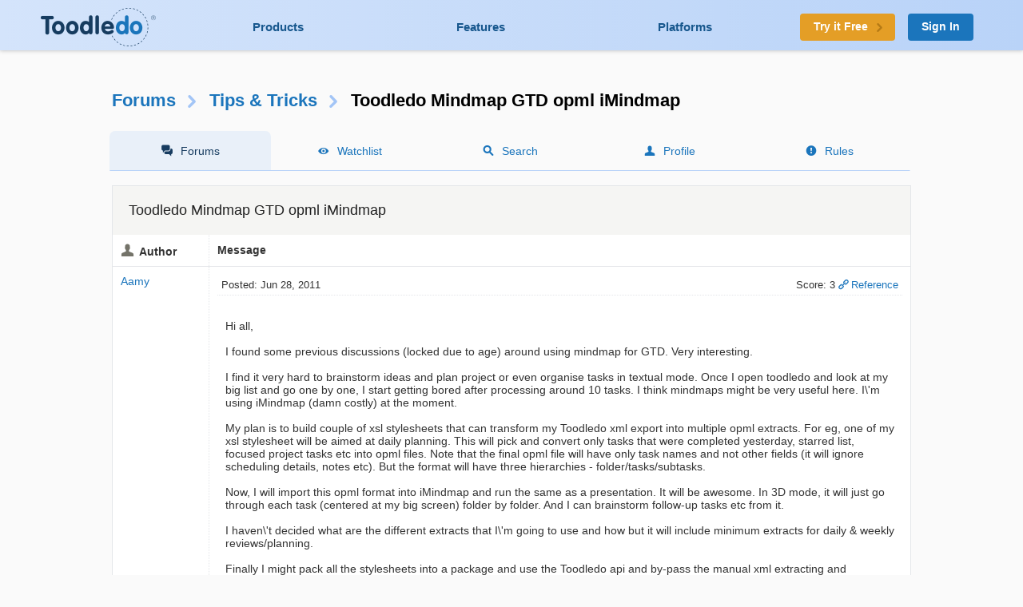

--- FILE ---
content_type: text/html; charset=UTF-8
request_url: https://www.toodledo.com/forums/3/11297/-75055/read.html
body_size: 8393
content:
<!DOCTYPE html>
<html lang="en">
<head>
	<!-- Google Tag Manager -->
	<script>(function(w,d,s,l,i){w[l]=w[l]||[];w[l].push({'gtm.start':
	new Date().getTime(),event:'gtm.js'});var f=d.getElementsByTagName(s)[0],
	j=d.createElement(s),dl=l!='dataLayer'?'&l='+l:'';j.async=true;j.src=
	'https://www.googletagmanager.com/gtm.js?id='+i+dl;f.parentNode.insertBefore(j,f);
	})(window,document,'script','dataLayer','GTM-T8VBL24');</script>
	<!-- End Google Tag Manager -->
	<meta http-equiv="X-UA-Compatible" 	content="IE=edge">
	<meta http-equiv="expires" 			content="0" />
	<meta http-equiv="Cache-Control" 	content="no-cache" />
	<meta http-equiv="Window-target" 	content="_top" />
	<meta http-equiv="Content-Type" 	content="text/html; charset=UTF-8" />
	<meta charset="UTF-8">
	<meta name="Description" 			content="Hi all,..." />
	<meta name="Keywords" 				content="to-do, todo, task, list, notes, organize, productivity, GTD" />
	<meta name="Robots" 				content="index, follow" />
	<meta name="Content-Language"       content="en-US" />
	<meta name="Copyright"				content="Copyright &copy; 2017" />
	<meta name="apple-itunes-app" 		content="app-id=292755387">

	<meta property="og:title" 			content="Forums : Tips &amp; Tricks : Toodledo Mindmap GTD opml iMindmap">
	<meta property="og:description" 	content="Hi all,...">
	<meta property="og:type" 			content="toodeldocom:task">
	<meta property="og:image" 			content="http://www.toodledo.com/apple-touch-icon-114x114-precomposed.png">
	<meta property="og:site_name" 		content="Toodledo">
	<meta property="fb:admins" 			content="Toodledo">

	<meta name="twitter:card" 			content="summary">
	<meta name="twitter:site" 			content="toodledo">
	<meta name="twitter:title" 			content="Forums : Tips &amp; Tricks : Toodledo Mindmap GTD opml iMindmap">
	<meta name="twitter:description" 	content="Hi all,...">
	<meta name="twitter:app:id:iphone" 	content="292755387">
	<meta name="twitter:app:id:ipad" 	content="292755387">

	<meta name="application-name" 		content="Toodledo" />
  	<meta name="msapplication-config" 	content="browserconfig.xml" />
	<meta name="SKYPE_TOOLBAR" 			content="SKYPE_TOOLBAR_PARSER_COMPATIBLE" />

  	<meta name="viewport" content="width=device-width, initial-scale=1.0, maximum-scale=1.0">
	<meta name="google-site-verification" content="-otjnVYTtVMfZdMVKIqLkvOxTUItQUrFUfGFPDmxsxs" />

	<script src="https://www.google.com/recaptcha/api.js" async defer></script>
	<title>Forums : Tips &amp; Tricks : Toodledo Mindmap GTD opml iMindmap</title>
	<script type="text/javascript">
		window.env = {
			'HOST_MAIN': 'https://www.toodledo.com',
			'TASKS_URL': 'https://tasks.toodledo.com/',
			'NOTES_URL': 'https://notes.toodledo.com/',
			'OUTLINES_URL': 'https://outlines.toodledo.com/',
			'LISTS_URL': 'https://lists.toodledo.com/',
			'HABITS_URL': 'https://habits.toodledo.com/',
			'GOOGLE_MAPS_API_KEY': 'AIzaSyCmONyGBoRUyNcURS-zPYYik9kjjCerG-8'
		}
	</script>
		<link rel="P3Pv1" href="/w3c/p3p.xml" />
	<link rel="meta" href="/labels.rdf" type="application/rdf+xml" title="ICRA labels" />
	<link rel="icon" href="/favicon.ico" type="image/x-icon" />
	<link rel="shortcut icon" href="/favicon.ico" type="image/x-icon" />
	<link rel="apple-touch-icon-precomposed" 	href="/apple-touch-icon-precomposed.png" />
	<link rel="apple-touch-icon-precomposed" 	sizes="72x72" href="/apple-touch-icon-72x72-precomposed.png" />
	<link rel="apple-touch-icon-precomposed" 	sizes="114x114" href="/apple-touch-icon-114x114-precomposed.png" />
	<link rel="apple-touch-icon-precomposed" 	sizes="144x144" href="/apple-touch-icon-144x144-precomposed.png" />
	<link rel="alternate" type="application/rss+xml" title="RSS" href="http://www.toodledo.com/info/news_rss.php" />
	<link rel="preconnect" href="https://fonts.googleapis.com">
	<link rel="preconnect" href="https://fonts.gstatic.com" crossorigin>
	<link href="https://fonts.googleapis.com/css?family=Roboto" rel="stylesheet" type="text/css">
	<!--google optimize -->
		
				<link rel="stylesheet" href="/css/internal.min.4525e385.css">
		
				<link rel="stylesheet" href="/css/forums.min.f52f26df.css">
						<link rel="stylesheet" href="/css/print.min.cb26abf9.css" media="print">
		

	
	
	
	<script type="text/javascript">
		var proUser=0;
		var date_format = '';
		var time_format = '';
		var keycuts = 0;
		var weekstart=0;
		var manualSort=1;
		var dist_unit = 0;
		var subdef = 0;
		var indented = 0;
		var autoTime = 0;
		var serverTime = -5;
		var userTime = 0;
		function testProxy(e) {
			if(typeof jsLoaded=="undefined") {
				if(window.location.href.indexOf("cdnf")==-1) {
					//window.location=window.location.pathname+"?cdnf=1";
					//Event.stop(e);
				}
			}
		}
		
		//from keys.php
		var topNotice = {id:11,good:true,title:"Next Generation Mobile Apps",text:"Next Generation Mobile Apps for iOS and Android are here! <a href=\"https://info.toodledo.com/next-gen-mobile-apps\">Click here</a> for important details and installation instructions."};
		
	</script>
	 
	<script>(function(w){w.fpr=w.fpr||function(){w.fpr.q = w.fpr.q||[];w.fpr.q[arguments[0]=='set'?'unshift':'push'](arguments);};})(window);
	fpr("init", {cid:"p4f52yqg"}); 
	fpr("click");
	</script>
	<script src="https://cdn.firstpromoter.com/fpr.js" async></script>

	<script src="https://kit.fontawesome.com/8593a751f4.js" crossorigin="anonymous"></script>
	<!-- profitwell tag manager -->
	<script>
					dataLayer.push({ 'event': 'start_profitwell'});
			</script>
</head>
	<body  class="guest chrome forums  ssl_on canHover">
	<!-- Google Tag Manager (noscript) -->
	<noscript><iframe src="https://www.googletagmanager.com/ns.html?id=GTM-T8VBL24"
	height="0" width="0" style="display:none;visibility:hidden"></iframe></noscript>
	<!-- End Google Tag Manager (noscript) -->
	<div id="body" >
	<div id="topnav" class="glow-top ">
	<div class="grid grid-flex vert-center">
		<a href="/index.php" id="logo"><span class="ie-helper"></span><img src="//static.toodledo.com/libs/images/logo-dark.png" srcset="//static.toodledo.com/libs/images/logo-dark.png, //static.toodledo.com/libs/images/logo-dark15x.png 1.5x, //static.toodledo.com/libs/images/logo-dark2x.png 2x" width="150" height="50" alt="Toodledo.com" /></a>
		<div class="nav-links">
						<a href="/products.php" >Products</a>
			<a href="/features.php" >Features</a>
			<a href="/platforms.php" >Platforms</a>
					</div>
		<div class="signup-buttons">
						<a href="https://www.toodledo.com/signup.php" class="btn btn_c1 btn_m btn_forward"><span class="long-text">Try it Free</span><span class="short-text">Try it Free</span><span class="minico arw"></span></a>
									<a href="https://www.toodledo.com/signin.php" class="btn btn_c2 btn_m">Sign In</a>
					</div>
	</div>
</div>
<div id="tablet_nav" class="grid unrestricted glow-top ">
	<div class="nav-links">
		<a href="/products.php" >Products</a>
		<a href="/features.php" >Features</a>
		<a href="/platforms.php" >Platforms</a>
	</div>
</div>
<div id="main"> 
<div id="rchunk" class="p_forums">
<h1 class="forum"><a href="/forums/index.php">Forums</a><span class="minico arw"></span><a href="/forums/3/0/tips-and-tricks.html" id="key_u">Tips &amp; Tricks</a><span class="minico arw"></span>Toodledo Mindmap GTD opml iMindmap</h1>

<div id="page-nav" class="float-container hide-mobile pn-five">
	<ul>
		<li class="active hide-tablet"><a href="/forums/index.php" class="minico sms">Forums</a></li>
		<li><a href="/forums/watch.php" class="minico view">Watchlist</a></li>
		<li><a href="/forums/search.php" class="minico srch">Search</a></li>
		<li><a href="/forums/profile.php" class="minico acct">Profile</a></li>
		<li><a href="/forums/rules.php" class="minico exc-sol">Rules</a></li>
	</ul>
</div>



<br />

<div class="card">
	<h6>Toodledo Mindmap GTD opml iMindmap</h6>
<table id="indv-thread"> 
<tr>
	<th class="minico acct hide-tablet">Author</th>
	<th class="hide-tablet">Message</th>
</tr>
		<tr><td class="profile hide-tablet" valign="top">
				<a href="/forums/profile.php?user=298931" id="poster54719">Aamy</a><br /><br />
				</td><td class="message" valign="top">
		<div class="thread-head float-container">
			
			<div class="f_left hide-tablet">
			 Posted: Jun 28, 2011			</div>
			<div class="f_right hide-tablet">
				<span id="vote54719" class="postvote">
										Score: 3				</span>
			
			<a href='/forums/3/11297/-54719/read.html#jump' class='minico lnk'>Reference</a>
			
						</div>

			<ul class="show-tablet">
				<li class="minico acct">
											<a href="/forums/profile.php?user=298931" id="poster54719">Aamy</a>
									</li>
				<li> Posted: Jun 28, 2011</li>
				<li>
					<span id="vote54719" class="postvote">
										Score: 3					</span>
				</li>
				<li>
								
				<a href='/forums/3/11297/-54719/read.html#jump' class='minico lnk'>Reference</a>
				
								</li>
			</ul>
			
		</div>
		<div class="thread-msg">
							<span class="post" id="post54719">Hi all,<br />
<br />
I found some previous discussions (locked due to age) around using mindmap for GTD. Very interesting. <br />
<br />
I find it very hard to brainstorm ideas and plan project or even organise tasks in textual mode. Once I open toodledo and look at my big list and go one by one, I start getting bored after processing around 10 tasks. I think mindmaps might be very useful here. I\'m using iMindmap (damn costly) at the moment.  <br />
<br />
My plan is to build couple of xsl stylesheets that can transform my Toodledo xml export into multiple opml extracts. For eg, one of my xsl stylesheet will be aimed at daily planning. This will pick and convert only tasks that were completed yesterday, starred list, focused project tasks etc into opml files. Note that the final opml file will have only task names and not other fields (it will ignore scheduling details, notes etc). But the format will have three hierarchies - folder/tasks/subtasks. <br />
<br />
Now, I will import this opml format into iMindmap and run the same as a presentation. It will be awesome. In 3D mode, it will just go through each task (centered at my big screen) folder by folder. And I can brainstorm follow-up tasks etc from it. <br />
<br />
I haven\'t decided what are the different extracts that I\'m going to use and how but it will include minimum extracts for daily & weekly reviews/planning.<br />
<br />
Finally I might pack all the stylesheets into a package and use the Toodledo api and by-pass the manual xml extracting and transformation activity. <br />
<br />
Will keep you guys posted on how it works out.<br />
<br />
Anyone ever tried bridging Toodledo and any Mindmap applications? Would be great to hear if someone has tried this earlier. <br />
<br />
Thanks & Regards<br />
Aamy :-)</span>
						
					</div>
		</td></tr>
				<tr><td class="profile hide-tablet" valign="top">
				<a href="/forums/profile.php?user=958604" id="poster55208">joelhfx</a><br /><br />
				</td><td class="message" valign="top">
		<div class="thread-head float-container">
			
			<div class="f_left hide-tablet">
			 Posted: Jul 12, 2011			</div>
			<div class="f_right hide-tablet">
				<span id="vote55208" class="postvote">
										Score: 1				</span>
			
			<a href='/forums/3/11297/-55208/read.html#jump' class='minico lnk'>Reference</a>
			
						</div>

			<ul class="show-tablet">
				<li class="minico acct">
											<a href="/forums/profile.php?user=958604" id="poster55208">joelhfx</a>
									</li>
				<li> Posted: Jul 12, 2011</li>
				<li>
					<span id="vote55208" class="postvote">
										Score: 1					</span>
				</li>
				<li>
								
				<a href='/forums/3/11297/-55208/read.html#jump' class='minico lnk'>Reference</a>
				
								</li>
			</ul>
			
		</div>
		<div class="thread-msg">
							<span class="post" id="post55208">I had the exact same thought,almost.<br />
I was looking to translate it to freemind since it is open-source and can be imported to pretty much any mind-mapping software.  Also importable to www.mind42.com putting into the cloud.  <br />
Even mobile devices have apps that support this format.<br />
Imagine being able to select branches called Status, context, folder, and goals that contain the tasks assorted accordingly.<br />
**drool**<br />
<br />
It should be easy.  I could probably do it in Excel.</span>
						
					</div>
		</td></tr>
				<tr><td class="profile hide-tablet" valign="top">
				<a href="/forums/profile.php?user=298931" id="poster55328">Aamy</a><br /><br />
				</td><td class="message" valign="top">
		<div class="thread-head float-container">
			
			<div class="f_left hide-tablet">
			 Posted: Jul 14, 2011			</div>
			<div class="f_right hide-tablet">
				<span id="vote55328" class="postvote">
										Score: 1				</span>
			
			<a href='/forums/3/11297/-55328/read.html#jump' class='minico lnk'>Reference</a>
			
						</div>

			<ul class="show-tablet">
				<li class="minico acct">
											<a href="/forums/profile.php?user=298931" id="poster55328">Aamy</a>
									</li>
				<li> Posted: Jul 14, 2011</li>
				<li>
					<span id="vote55328" class="postvote">
										Score: 1					</span>
				</li>
				<li>
								
				<a href='/forums/3/11297/-55328/read.html#jump' class='minico lnk'>Reference</a>
				
								</li>
			</ul>
			
		</div>
		<div class="thread-msg">
							<span class="post" id="post55328">Hi all, <br />
<br />
I made it happen... My XSL transforming my Toodledo XML export into eight OPML files (one file for each folder). The OPML files are universal standards for mind-mapping applications and its terrific importing them into iMindmap and brainstorm (in presentation mode). <br />
<br />
My next step is to build a simple Java application which will use these XSL, connect directly to Toodledo via its API and produce me these OPML files, which will save me some of the current manual effort/time. <br />
<br />
joelhfx, I guess freemind also does import OPML format. Good luck with it. <br />
<br />
I wish Toodledo do consider improving their UI to support a mind-mapping view for filtered project(s)/tasks. Would be awesome. <br />
<br />
Only drawback is that my mind-maps are only 3 levels deep, which is still alright, since I don't want to dwelve too deeper into any task/project. <br />
<br />
Even though mind-maps are a very different subject altogether (its purpose, principle), I would love to see Todo applications and Mind-mapping being integrated which would be a wonderful thing in terms of innovative fun planning. <br />
<br />
I know MLO does support this feature with a MindManager plug-in.</span>
						
					</div>
		</td></tr>
				<tr><td class="profile hide-tablet" valign="top">
				<a href="/forums/profile.php?user=1193190" id="poster62897">alvarxx06</a><br /><br />
				</td><td class="message" valign="top">
		<div class="thread-head float-container">
			
			<div class="f_left hide-tablet">
			 Posted: Nov 04, 2011			</div>
			<div class="f_right hide-tablet">
				<span id="vote62897" class="postvote">
										Score: -1				</span>
			
			<a href='/forums/3/11297/-62897/read.html#jump' class='minico lnk'>Reference</a>
			
						</div>

			<ul class="show-tablet">
				<li class="minico acct">
											<a href="/forums/profile.php?user=1193190" id="poster62897">alvarxx06</a>
									</li>
				<li> Posted: Nov 04, 2011</li>
				<li>
					<span id="vote62897" class="postvote">
										Score: -1					</span>
				</li>
				<li>
								
				<a href='/forums/3/11297/-62897/read.html#jump' class='minico lnk'>Reference</a>
				
								</li>
			</ul>
			
		</div>
		<div class="thread-msg">
							<span class="post" id="post62897">I wish too.<br />
It would be absolutly great.<br />
<br />
I think is the best next step of development of toodledo.<br />
Does we know something new about it?</span>
						
					</div>
		</td></tr>
				<tr><td class="profile hide-tablet" valign="top">
				<a href="/forums/profile.php?user=764242" id="poster65005">scott</a><br /><br />
				</td><td class="message" valign="top">
		<div class="thread-head float-container">
			
			<div class="f_left hide-tablet">
			 Posted: Dec 20, 2011			</div>
			<div class="f_right hide-tablet">
				<span id="vote65005" class="postvote">
										Score: -1				</span>
			
			<a href='/forums/3/11297/-65005/read.html#jump' class='minico lnk'>Reference</a>
			
						</div>

			<ul class="show-tablet">
				<li class="minico acct">
											<a href="/forums/profile.php?user=764242" id="poster65005">scott</a>
									</li>
				<li> Posted: Dec 20, 2011</li>
				<li>
					<span id="vote65005" class="postvote">
										Score: -1					</span>
				</li>
				<li>
								
				<a href='/forums/3/11297/-65005/read.html#jump' class='minico lnk'>Reference</a>
				
								</li>
			</ul>
			
		</div>
		<div class="thread-msg">
							<span class="post" id="post65005">Posted by Aamy:<br />
<div class="quote">Hi all, <br />
<br />
I made it happen... My XSL transforming my Toodledo XML export into eight OPML files (one file for each folder). The OPML files are universal standards for mind-mapping applications and its terrific importing them into iMindmap and brainstorm (in presentation mode). <br />
</div><br />
<br />
That is awesome Aamy.  Is there any way to get that XSL?</span>
						
					</div>
		</td></tr>
				<tr><td class="profile hide-tablet" valign="top">
				<a href="/forums/profile.php?user=1256332" id="poster66965">tom.boonen</a><br /><br />
				</td><td class="message" valign="top">
		<div class="thread-head float-container">
			
			<div class="f_left hide-tablet">
			 Posted: Feb 01, 2012			</div>
			<div class="f_right hide-tablet">
				<span id="vote66965" class="postvote">
										Score: 2				</span>
			
			<a href='/forums/3/11297/-66965/read.html#jump' class='minico lnk'>Reference</a>
			
						</div>

			<ul class="show-tablet">
				<li class="minico acct">
											<a href="/forums/profile.php?user=1256332" id="poster66965">tom.boonen</a>
									</li>
				<li> Posted: Feb 01, 2012</li>
				<li>
					<span id="vote66965" class="postvote">
										Score: 2					</span>
				</li>
				<li>
								
				<a href='/forums/3/11297/-66965/read.html#jump' class='minico lnk'>Reference</a>
				
								</li>
			</ul>
			
		</div>
		<div class="thread-msg">
							<span class="post" id="post66965">great to see that great minds think alike ;-)<br />
I 'm using both imindmap and toodledo (with DGT GTD on android phone) and would love to have my imindmap control center manage toodledo<br />
aamy, can you please share a 'howto' to copy your xsl process ?<br />
thanks</span>
						
					</div>
		</td></tr>
				<tr><td class="profile hide-tablet" valign="top">
				<a href="/forums/profile.php?user=1800137" id="poster69321">LizP</a><br /><br />
				</td><td class="message" valign="top">
		<div class="thread-head float-container">
			
			<div class="f_left hide-tablet">
			 Posted: Mar 31, 2012			</div>
			<div class="f_right hide-tablet">
				<span id="vote69321" class="postvote">
										Score: 0				</span>
			
			<a href='/forums/3/11297/-69321/read.html#jump' class='minico lnk'>Reference</a>
			
						</div>

			<ul class="show-tablet">
				<li class="minico acct">
											<a href="/forums/profile.php?user=1800137" id="poster69321">LizP</a>
									</li>
				<li> Posted: Mar 31, 2012</li>
				<li>
					<span id="vote69321" class="postvote">
										Score: 0					</span>
				</li>
				<li>
								
				<a href='/forums/3/11297/-69321/read.html#jump' class='minico lnk'>Reference</a>
				
								</li>
			</ul>
			
		</div>
		<div class="thread-msg">
							<span class="post" id="post69321">Any news on this great idea? I find it so difficult to plan using lists and so much easier using a MindMap - but ToodleDo is so much better than the "tasks" feature in Freemind.<br />
<br />
There are some Freemind to "to do" type converters/exporters here: <br />
<br /> <a rel="nofollow" href="http://freemind.sourceforge.net/wiki/index.php/Accessories">http://freemind.sourceforge.net/wiki/index.php/Accessories</a> <br />
<br />
Does anyone know whether any of these would work with ToodleDo?<br />
<br />
I don't know enough about this to have the faintest idea of the answer to that question.<br />
<br />
Best wishes,<br />
Liz</span>
						
					</div>
		</td></tr>
				<tr><td class="profile hide-tablet" valign="top">
				<a href="/forums/profile.php?user=2060357" id="poster72570">curtisc_1337545806</a><br /><br />
				</td><td class="message" valign="top">
		<div class="thread-head float-container">
			
			<div class="f_left hide-tablet">
			 Posted: Jul 07, 2012			</div>
			<div class="f_right hide-tablet">
				<span id="vote72570" class="postvote">
										Score: 0				</span>
			
			<a href='/forums/3/11297/-72570/read.html#jump' class='minico lnk'>Reference</a>
			
						</div>

			<ul class="show-tablet">
				<li class="minico acct">
											<a href="/forums/profile.php?user=2060357" id="poster72570">curtisc_1337545806</a>
									</li>
				<li> Posted: Jul 07, 2012</li>
				<li>
					<span id="vote72570" class="postvote">
										Score: 0					</span>
				</li>
				<li>
								
				<a href='/forums/3/11297/-72570/read.html#jump' class='minico lnk'>Reference</a>
				
								</li>
			</ul>
			
		</div>
		<div class="thread-msg">
							<span class="post" id="post72570">Aamy - Is your XSL available?<br />
Liz - Did you ever try the Freemind tools?<br />
<br />
Clayton</span>
						
					</div>
		</td></tr>
				<tr><td class="profile hide-tablet" valign="top">
				<a href="/forums/profile.php?user=1889081" id="poster72702">bgfons</a><br /><br />
				</td><td class="message" valign="top">
		<div class="thread-head float-container">
			
			<div class="f_left hide-tablet">
			 Posted: Jul 11, 2012			</div>
			<div class="f_right hide-tablet">
				<span id="vote72702" class="postvote">
										Score: 0				</span>
			
			<a href='/forums/3/11297/-72702/read.html#jump' class='minico lnk'>Reference</a>
			
						</div>

			<ul class="show-tablet">
				<li class="minico acct">
											<a href="/forums/profile.php?user=1889081" id="poster72702">bgfons</a>
									</li>
				<li> Posted: Jul 11, 2012</li>
				<li>
					<span id="vote72702" class="postvote">
										Score: 0					</span>
				</li>
				<li>
								
				<a href='/forums/3/11297/-72702/read.html#jump' class='minico lnk'>Reference</a>
				
								</li>
			</ul>
			
		</div>
		<div class="thread-msg">
							<span class="post" id="post72702">I'd be interested in knowing how you exported your tasklists from Toodledo into mind42. I like the idea of seeing my tasklist in a mind map, but not if it meant recreating it and having to update it separately from Toodledo.<br />
<br />
I wonder if Toodledo could just add an option to view the task list in a mind map.<br />
<br />
Thanks. Bryan <br />
<br />
Posted by joelhfx:<br />
<div class="quote">I had the exact same thought,almost.<br />
I was looking to translate it to freemind since it is open-source and can be imported to pretty much any mind-mapping software.  Also importable to www.mind42.com putting into the cloud.  <br />
Even mobile devices have apps that support this format.<br />
Imagine being able to select branches called Status, context, folder, and goals that contain the tasks assorted accordingly.<br />
**drool**<br />
<br />
It should be easy.  I could probably do it in Excel.</div></span>
						
			<br /><br /><span class="dim">This message was edited Jul 12, 2012.</span>		</div>
		</td></tr>
				<tr><td class="profile hide-tablet" valign="top">
				<a href="/forums/profile.php?user=958604" id="poster73157">joelhfx</a><br /><br />
				</td><td class="message" valign="top">
		<div class="thread-head float-container">
			
			<div class="f_left hide-tablet">
			 Posted: Jul 31, 2012			</div>
			<div class="f_right hide-tablet">
				<span id="vote73157" class="postvote">
										Score: 1				</span>
			
			<a href='/forums/3/11297/-73157/read.html#jump' class='minico lnk'>Reference</a>
			
						</div>

			<ul class="show-tablet">
				<li class="minico acct">
											<a href="/forums/profile.php?user=958604" id="poster73157">joelhfx</a>
									</li>
				<li> Posted: Jul 31, 2012</li>
				<li>
					<span id="vote73157" class="postvote">
										Score: 1					</span>
				</li>
				<li>
								
				<a href='/forums/3/11297/-73157/read.html#jump' class='minico lnk'>Reference</a>
				
								</li>
			</ul>
			
		</div>
		<div class="thread-msg">
							<span class="post" id="post73157">I haven't tried anything with this yet.  My next action would be to find the format in which freemind can accept a map then write a program that could use toodledo's exported list to generate a map.  <br />
This would be clunky at best as it wouldn't have a sync feature and would be a manual operation prone to errors.  A real programmer could pull this off using the APIs I'm sure.</span>
						
					</div>
		</td></tr>
				<tr class='c-blu'><td class="profile hide-tablet" valign="top">
				<a href="/forums/profile.php?user=1800137" id="poster75055">LizP</a><br /><br />
				</td><td class="message" valign="top">
		<div class="thread-head float-container">
			<a name='jump'></a>
			<div class="f_left hide-tablet">
			 Posted: Oct 04, 2012			</div>
			<div class="f_right hide-tablet">
				<span id="vote75055" class="postvote">
										Score: 1				</span>
			
			<a href='/forums/3/11297/-75055/read.html#jump' class='minico lnk'>Reference</a>
			
						</div>

			<ul class="show-tablet">
				<li class="minico acct">
											<a href="/forums/profile.php?user=1800137" id="poster75055">LizP</a>
									</li>
				<li> Posted: Oct 04, 2012</li>
				<li>
					<span id="vote75055" class="postvote">
										Score: 1					</span>
				</li>
				<li>
								
				<a href='/forums/3/11297/-75055/read.html#jump' class='minico lnk'>Reference</a>
				
								</li>
			</ul>
			
		</div>
		<div class="thread-msg">
							<span class="post" id="post75055">@curtisc_1337545806<br />
<br />
Apologies for the delay replying - I don't think I received a notification that there were any more comments. I just happened to land today as I am exploring this again and this thread turned up in Google Search results.<br />
<br />
To answer your question, I would have liked to have tried this one, which links ToDoList with Freemind but it runs on Windows and I use a Mac:<br />
<br /> <a rel="nofollow" href="http://www.jools.net/archives/6">http://www.jools.net/archives/6</a><br />
<br />
I am not interested enough to install Parallels or Bootcamp just to try this out - life is too short! I am sure that there must be a Windows-user here somewhere who might be interested in giving it a whirl :-)<br />
<br />
Best wishes,<br />
<br />
Liz<br />
<br />
ps. I am gobsmacked that someone has taken the trouble to "vote down" my previous comment here, which I thought might be helpful - cheers for the encouragement, whoever that was!</span>
						
					</div>
		</td></tr>
				<tr><td class="profile hide-tablet" valign="top">
				<a href="/forums/profile.php?user=2279104" id="poster77773">mdonahoe</a><br /><br />
				</td><td class="message" valign="top">
		<div class="thread-head float-container">
			
			<div class="f_left hide-tablet">
			 Posted: Dec 18, 2012			</div>
			<div class="f_right hide-tablet">
				<span id="vote77773" class="postvote">
										Score: 0				</span>
			
			<a href='/forums/3/11297/-77773/read.html#jump' class='minico lnk'>Reference</a>
			
						</div>

			<ul class="show-tablet">
				<li class="minico acct">
											<a href="/forums/profile.php?user=2279104" id="poster77773">mdonahoe</a>
									</li>
				<li> Posted: Dec 18, 2012</li>
				<li>
					<span id="vote77773" class="postvote">
										Score: 0					</span>
				</li>
				<li>
								
				<a href='/forums/3/11297/-77773/read.html#jump' class='minico lnk'>Reference</a>
				
								</li>
			</ul>
			
		</div>
		<div class="thread-msg">
							<span class="post" id="post77773">Freemind is available for Mac, I use it all the time...</span>
						
					</div>
		</td></tr>
		</table>
</div>


<div id="post-options" class="float-container">
		
	
	
	
	
	
		<span id="topiclnk">You cannot reply yet</span>
	
	<div class="key-cuts">
		<p><b>U</b> Back to topic home</p> 
		<p><b>R</b> Post a reply</p>
	</div>
	
</div>


<div id="pages">
</div>



	<p class="minico exc-lin fail">To participate in these forums, you must be <a href="/signin.php?redirect=/forums/3/11297/0/toodledo-mindmap-gtd-opml-imindmap.html">signed in</a>.</p>
	


<a name='end'></a>

</div><div id="footpad"></div></div>
<div id="internal-footer">
	<div>
		<a href="https://www.toodledo.com/info/privacy.php" class="copyrighted">Privacy</a> &middot;
		<a href="https://www.toodledo.com/info/terms.php" class="copyrighted">Terms</a> &middot;
		<a href="https://www.toodledo.com/info/cookies.php" class="copyrighted">Cookies</a> &middot;
		<span class="copyrighted" title="6"> Copyright <span class="hidable">Toodledo</span> &copy; 2004-2026</span>
	
			</div>
</div>

</div>  <!-- End of bodywrap -->

<div id="modal-mask"></div>
<div id="modal">
	<a href="#" class="close-x" id="modal-close"><div class="minico x"></div></a>
	<div id="modal-loading"></div>
	<div id="modal-content"></div>
</div>


		<script src="/js/vendor/jquery-1.11.0.min.js"></script>
	
			<script src="/js/forums.min.1859445f.js"></script>
	




	
	<script>
	  //this has been modified to load after 1 second instead of immediatly so that our AJAX fires first and the page doesnt appear to stall for a second
	  (function(i,s,o,g,r,a,m){i['GoogleAnalyticsObject']=r;i[r]=i[r]||function(){
	  (i[r].q=i[r].q||[]).push(arguments)},i[r].l=1*new Date();a=s.createElement(o),
	  m=s.getElementsByTagName(o)[0];a.async=1;a.src=g;i.setTimeout(function(){m.parentNode.insertBefore(a,m)},1000)
	  })(window,document,'script','//www.google-analytics.com/analytics.js','ga');

	  ga('create', 'UA-92624-2', {
		  'cookieName': '_ga',
		  'cookieDomain': 'toodledo.com',
		  'cookieExpires': 63072000,
		  'userId': '0'
	  });
	  ga('set', 'forceSSL', true);
	  ga('set', 'dimension1', 'Guest');
	  ga('set', 'dimension2', 'web');
	  ga('set', 'dimension3', Math.floor(window.innerWidth/100)*100+"px");
	  ga('require', 'displayfeatures');
	  ga('require', 'linkid');
	  ga('require', 'GTM-WCMGWCC');
	  ga('send', 'pageview');

		var date = new Date();
		date.setTime(date.getTime()+(30*24*60*60*1000));
		var expires = "; expires="+date.toGMTString();
		document.cookie = "w="+(Math.floor(window.innerWidth/100)*100)+expires+"; path=/";
	</script>

<!--adwords retargetting -->
	 <script async src="https://www.googletagmanager.com/gtag/js?id=AW-797916814"></script>
	 <script>
		 window.dataLayer = window.dataLayer || [];
		 function gtag(){dataLayer.push(arguments);}
		 gtag('js', new Date());
		 //gtag('config', 'AW-797916814');
	 </script>
<script>
function gtag_report_conversion(url) {
  var callback = function () {
    if (typeof(url) != 'undefined') {
      window.location = url;
    }
  };
  gtag('event', 'conversion', {
      'send_to': 'AW-797916814/TdlYCNa77YUBEI79vPwC',
      'event_callback': callback
  });
  return false;
}
</script>
<!--<script type="text/javascript">
    window.heap=window.heap||[],heap.load=function(e,t){window.heap.appid=e,window.heap.config=t=t||{};var r=t.forceSSL||"https:"===document.location.protocol,a=document.createElement("script");a.type="text/javascript",a.async=!0,a.src=(r?"https:":"http:")+"//cdn.heapanalytics.com/js/heap-"+e+".js";var n=document.getElementsByTagName("script")[0];n.parentNode.insertBefore(a,n);for(var o=function(e){return function(){heap.push([e].concat(Array.prototype.slice.call(arguments,0)))}},p=["addEventProperties","addUserProperties","clearEventProperties","identify","resetIdentity","removeEventProperty","setEventProperties","track","unsetEventProperty"],c=0;c<p.length;c++)heap[p[c]]=o(p[c])};
      heap.load("3328196681");
</script>-->
	 <!-- Facebook Pixel Code -->
	 <script>
	   !function(f,b,e,v,n,t,s)
	   {if(f.fbq)return;n=f.fbq=function(){n.callMethod?
	   n.callMethod.apply(n,arguments):n.queue.push(arguments)};
	   if(!f._fbq)f._fbq=n;n.push=n;n.loaded=!0;n.version='2.0';
	   n.queue=[];t=b.createElement(e);t.async=!0;
	   t.src=v;s=b.getElementsByTagName(e)[0];
	   s.parentNode.insertBefore(t,s)}(window, document,'script',
	   'https://connect.facebook.net/en_US/fbevents.js');
	   fbq('init', '252944821959521');
	   fbq('track', 'PageView');
	 </script>
	 <noscript><img height="1" width="1" style="display:none"
	   src="https://www.facebook.com/tr?id=252944821959521&ev=PageView&noscript=1"
	 /></noscript>
	 <!-- End Facebook Pixel Code -->
<!-- OneTrust Cookies Consent Notice start -->
<script src="https://cdn.cookielaw.org/consent/8e8563ad-79ba-41a1-9b07-d10473d3e78e.js" type="text/javascript" charset="UTF-8"></script>
<script type="text/javascript">
function OptanonWrapper() { }
</script>

	<!-- Start of HubSpot Embed Code -->
	<!-- Hubspot identify -->
	<script type="text/javascript">
		document.addEventListener("DOMContentLoaded", function() {
			var _hsq = window._hsq = window._hsq || [];
			var userid ='0';
			if (userid && userid != '0') {
				_hsq.push(["identify",{
					email: '',
					id: userid
				}]);
			}
		});
	</script>

	<script type="text/javascript" id="hs-script-loader" async defer src="//js.hs-scripts.com/21463371.js"></script>
	<!-- End of HubSpot Embed Code -->


</body>
</html>

--- FILE ---
content_type: application/javascript
request_url: https://www.toodledo.com/js/forums.min.1859445f.js
body_size: 4908
content:
/*! Copyright 2025 Toodledo */
function navbar_registerAccountBtns(){$(".btn_register").on("click",function(a){a.preventDefault(),$("#show_signin").css("margin-top","-"+height+"px"),$(".btn_signin").css({opacity:"1.0"});var b=$("#show_register").html();$("#modal").removeClass("video"),prepareModal(),updateModal(b),$("#modal-content .focusme").focus()}),$("#btn_register_close").on("click",function(a){$("#show_register").toggle()}),$(".btn_signin").on("click",function(a){a.preventDefault(),$("#show_register").hide(),"0px"==$("#show_signin").css("margin-top")?($("#show_signin").css("margin-top","-"+height+"px"),$(".btn_signin").css({opacity:"1.0"}),$("#show_signin .focusme").blur()):($("#show_signin").css("margin-top","0px"),$(".btn_signin").css({opacity:"0.5"}),$("#show_signin .focusme").focus())})}function navbar_registerNavBtns(){$("#topnav .btn_logo").on("click",function(a){navbar_hideTopNavs()}),$("#topnav .btn_task").on("click",function(a){navbar_isShowing("tasks")||navbar_showTopNav("tasks"),navbar_hideTopNavs()}),$("#topnav .btn_note").on("click",function(a){navbar_isShowing("notes")||navbar_showTopNav("notes"),navbar_hideTopNavs()}),$("#topnav .btn_list").on("click",function(a){navbar_isShowing("lists")||navbar_showTopNav("lists"),navbar_hideTopNavs()}),$("#topnav .btn_outline").on("click",function(a){navbar_isShowing("outlines")||navbar_showTopNav("outlines"),navbar_hideTopNavs()}),$("#topnav .btn_habits").on("click",function(a){navbar_isShowing("habits")||navbar_showTopNav("habits"),navbar_hideTopNavs()}),$("#topnav .btn_directory").on("click",function(a){navbar_isShowing("directory")||navbar_showTopNav("directory"),navbar_hideTopNavs()})}function navbar_hideTopNavs(){$("#hb-tasks").css("margin-top","-"+height+"px"),$("#hb-notes").css("margin-top","-"+height+"px"),$("#hb-lists").css("margin-top","-"+height+"px"),$("#hb-outlines").css("margin-top","-"+height+"px"),$("#hb-habits").css("margin-top","-"+height+"px"),$("#hb-directory").css("margin-top","-"+height+"px")}function navbar_showTopNav(a){"undefined"!=typeof loadLate&&loadLate();var b=0;(navbar_isShowing("tasks")||navbar_isShowing("notes")||navbar_isShowing("outlines")||navbar_isShowing("lists")||navbar_isShowing("directory")||navbar_isShowing("habits"))&&(b=300),setTimeout(function(){$("#hb-"+a).css("margin-top","0px")},b)}function navbar_isShowing(a){return"0px"==$("#hb-"+a).css("margin-top")}function navbar_plugin_detect(){if(!$("#hb-tasks").length){var a=0;if("function"!=typeof confirm&&(a=11),!$(".p_forums_search").length){$("head style"),$("#ngapp").length;$("#logo")&&"none"==$("#logo").css("display")&&(a=2);var b=$("body")[0].className,c=$("#tn_notice").data("expires"),d="";if("undefined"!=typeof topNotice&&void 0!=topNotice&&!0!==topNotice.good?(d+="<h5>"+topNotice.title+"</h5>",d+="<p class='dim warningextra'>"+topNotice.text+"</p>"):c?(topNotice={good:!1},d+="<h5>Subscription Expiring</h5>",d+="<p class='dim warningextra'>Your Toodledo Subscription is about to expire.  Please <a href='https://www.toodledo.com/subscribe/index.php'>Renew Now</a> to keep all your premium benefits.</span>"):-1!==b.indexOf("ie6")||-1!==b.indexOf("ie7")||-1!==b.indexOf("ie8")?(topNotice={good:!1},d+="<h5>Warning</h5>",d+="<p class='dim warningextra'>It looks like you are using an old version of Internet Explorer that is no longer supported. Please <a href='http://windows.microsoft.com/en-us/internet-explorer/ie-10-worldwide-languages'>Upgrade</a>.</span>"):a?(topNotice={good:!1},d+="<h5 data-error='"+a+"'>Warning</h5>",d+="<p class='dim warningextra'>It looks like you are using a browser plugin that is modifing Toodledo's look or behavior.  This is ok, but it may not be fully compatible with our website.  If things aren't working, please disable the plugin (we don't know which one it is).  If things look ok, you can dismiss this warning.</span>"):"undefined"!=typeof topNotice&&void 0!=topNotice&&(d+="<h5>"+topNotice.title+"</h5>",d+="<p class='dim warningextra'>"+topNotice.text+"</p>"),""!==d){var e=!1;topNotice.id&&1==(e=window.localStorage.getItem("tn_notice_"+topNotice.id))&&(e=!0),topNotice.good?($("#tn_badge").addClass("good"),$("#tn_notice").addClass("good")):($("#tn_badge").removeClass("good"),$("#tn_notice").removeClass("good")),e||(topNotice.good||$("#tn_badge").show(),$("#tn_notice").show(),$("#tn_notice_txt").html(d),$("#tn_menu").addClass("hasNotice"),topNotice.id||$(".js_dismiss_notice").hide()),$(".js_dismiss_notice").on("click",function(){$("#tn_badge").hide(),$("#tn_notice").hide(),$("#tn_menu").removeClass("hasNotice"),topNotice.id&&window.localStorage.setItem("tn_notice_"+topNotice.id,1),$(".js_dismiss_notice").off()})}}}}function navbar_plugin_remove(){if(Prototype.Browser.WebKit){var a=$$("head style");a.length&&($(a[0]).remove(),$("#tn_notice").hide())}}function hideThisMenu(a){a.unbind(),resetOutDelay(),(a.hasClass("showed")||a.hasClass("showing"))&&(a.removeClass("showed").removeClass("showing").addClass("hidestart"),window.setTimeout(function(){a.removeClass("hidestart").addClass("hiding")},1),window.setTimeout(function(){a.addClass("hidden").removeClass("hiding")},101))}function menuHide(){window.clearTimeout(revealDelay);var a=$("#tn_menu");a.length&&($(".js_menu_click").unbind("mouseout"),a.bind("mouseover",resetOutDelay),a.bind("mouseout",mouseOut),$("#tn_disclose").removeClass("x-fail").addClass("arw-dwn"),hideThisMenu(a))}function switchHide(){window.clearTimeout(revealDelay);var a=$("#tn_switcher");a.removeClass("open"),a.unbind("mouseout",mouseOutSwitch),a.unbind("mouseover",resetOutDelay)}function toggleMenu(a){a&&(a.stopPropagation(),a.preventDefault());var b=$("#tn_menu");$(b[0]).height()>0?menuHide():(hideAllEditables(),$("#tn_disclose").removeClass("arw-dwn").addClass("x-fail"),b.addClass("showing").removeClass("hiding").removeClass("hidden"),revealDelay=window.setTimeout(function(){b.addClass("showed").removeClass("showing")},200),resetOutDelay(),$(".js_menu_click").on("mouseout",mouseOut),b.bind("mouseover",resetOutDelay),b.bind("mouseout",mouseOut))}function toggleSwitch(a){a&&(a.stopPropagation(),a.preventDefault());var b=$("#tn_switcher");b.hasClass("open")?switchHide():(b.addClass("open"),$("#tn_switcher").on("mouseout",mouseOutSwitch),$("#tn_switcher").bind("mouseover",resetOutDelay))}function mouseOut(a){var b=(a.currentTarget,a.relatedTarget||a.toElement);if(a&&a.stopPropagation(),b&&"tn_menu"!=b.id&&"tn_right"!=b.id){var c=$(b).parents("#tn_menu");c.length||(c=$(b).parents("#tn_right"),c.length||(resetOutDelay(),hoverDelay=window.setTimeout(menuHide,300)))}}function mouseOutSwitch(a){var b=(a.currentTarget,a.relatedTarget||a.toElement);if(a&&a.stopPropagation(),b&&"tn_switcher"!=b.id){$(b).parents("#tn_switcher").length||(resetOutDelay(),hoverDelay=window.setTimeout(switchHide,300))}}function resetOutDelay(a){a&&a.stopPropagation(),hoverDelay&&(window.clearTimeout(hoverDelay),hoverDelay=null)}function hideAllEditables(){window.clearTimeout(revealDelay),"function"==typeof myHideAllEditables&&myHideAllEditables()}function popMenuClick(a){var b=$(a.target),c=b.parent();a.preventDefault(),c.hasClass("pop_open")?popMenuHide(c):c.hasClass("pop_disabled")||(c.addClass("pop_open"),c.on("mouseout",function(a){popmenuDelay=window.setTimeout(function(){popMenuHide(c)},1400)}),c.on("mouseover",function(a){window.clearTimeout(popmenuDelay)}),window.setTimeout(function(){$(window).on("click.popover",function(a){$.contains(c[0],a.target)||popMenuHide(c)})},1))}function popMenuHide(a){window.clearTimeout(popmenuDelay),a.removeClass("pop_open").addClass("pop_closing"),window.setTimeout(function(){a.removeClass("pop_closing")},1),a.off(),$(window).off("click.popover")}function ddClick(a){var b=$(a.target),c=b.parent();if(c.hasClass("dd_selected_item")&&(b=c,c=b.parent()),a.preventDefault(),c.hasClass("dd_open"))ddHide(c);else{var d=$(".dd_open");d.length&&ddHide(d),c.addClass("dd_open"),c.on("mouseout",function(a){dropdownDelay=window.setTimeout(function(){ddHide(c)},1400)}),c.on("mouseover",function(a){window.clearTimeout(dropdownDelay)}),window.setTimeout(function(){$(window).on("click.popover",function(a){$.contains(c[0],a.target)||ddHide(c)})})}}function ddHide(a){window.clearTimeout(dropdownDelay),a.removeClass("dd_open"),a.off(),$(window).off("click.popover")}function startTopic(){return $("#topiclnk").hide(),$("#postform").show(),window.scrollTo(0,99999),$("#postsubject").focus(),!1}function cancelTopic(){return $("#topiclnk").show(),$("#postform").hide(),!1}function startReply(){return $("#replylnk").hide(),$("#posted").hide(),$("#postform").show(),window.scrollTo(0,99999),$("#postreply").focus(),!1}function cancelReply(){return $("#replylnk").show(),$("#posted").hide(),$("#postform").hide(),!1}function quote(a){var b=$("#post"+a).html().replace(/<div class=\"quote\">/gi,"[quote]").replace(/<\/div>/gi,"[/quote]"),c=$("#poster"+a).html();return $("#replylnk").hide(),$("#postform").show(),$("#postreply").val("Posted by "+c+":\n[quote]"+br2nl(b)+"[/quote]"),$("#postreply").focus(),!1}function voteup(a){return $.ajax({type:"POST",url:"/ajax/forum_vote.php",data:"id="+a+"&v=2",success:function(b){$("#vote"+a).html(b)},dataType:"html"}),!1}function votedown(a){return $.ajax({type:"POST",url:"/ajax/forum_vote.php",data:"id="+a+"&v=1",success:function(b){$("#vote"+a).html(b)},dataType:"html"}),!1}function revealSpam(a){return $("#post"+a).show(),$("#posth"+a).hide(),!1}function forumRestorePosition(){var a="",b=$("#topics").length?$("#topics").data("fid"):0;if(b){if(window.sessionStorage)try{var c=window.sessionStorage.getItem("forumSelected"+b),d=$(".js-selble");d.length&&d[c]&&(a=d[c].id)}catch(b){a=""}var e=$("#"+a);if(e.length)e=e[0];else{var f=$(".js-selble");f.length&&f[0]&&(e=f[0])}if(e){var f=$(".selected");f.length&&f[0]&&f[0].removeClass("selected"),$(e).addClass("selected"),forumStorePosition(e.id);var c=$(e).offset(),g=windowSize();return c.top>g.y-160&&forumScroll(c.top-g.y+160),c.top<160&&forumScroll(c.top-160),!0}return!1}}function forumStorePosition(a){var b=0,c=$(".js-selble");if(c&&c.length){var d=$("#topics").length?$("#topics").data("fid"):0;if(d){for(var e=0;e<c.length;e++)c[e].id==a&&(b=e);if(window.sessionStorage){try{window.sessionStorage.setItem("forumSelected"+d,b)}catch(a){return!1}return!0}return!1}}}function forumScroll(a){$(document).scrollTop(a)}function forumKeyboard(a){var b=a.target;if(a.keyCode)var c=a.keyCode;else if(a.charCode)var c=a.charCode;else if(a.which)var c=a.which;if(!a.metaKey&&!(a.ctrlKey||a.altKey||"HTML"!=b.tagName&&"BODY"!=b.tagName&&"DIV"!=b.tagName&&"TD"!=b.tagName))switch(c){case 82:a.preventDefault(),a.stopPropagation(),$("#replylnk").length&&startReply();break;case 85:a.preventDefault(),a.stopPropagation();var d=$("#key_u");d.length&&d[0].href&&(window.location=d[0].href);break;case 74:a.preventDefault(),a.stopPropagation();var e=$(".selected");if(e.length&&e[0]){var f=$(e[0]).parents("tr"),g=$(f[0]).next("tr");if(g&&(g=g.find(".js-selble")),g.length){g.addClass("selected"),e.removeClass("selected"),forumStorePosition(g[0].id);var h=g.offset(),i=windowSize(),j=$(document).scrollTop();h.top-j>i.y-40&&forumScroll(h.top-i.y+80)}}break;case 75:a.preventDefault(),a.stopPropagation();var e=$(".selected");if(e.length&&e[0]){var f=$(e[0]).parents("tr"),g=$(f[0]).prev("tr");if(g&&(g=g.find(".js-selble")),g.length){g.addClass("selected"),e.removeClass("selected"),forumStorePosition(g[0].id);var h=g.offset(),j=$(document).scrollTop();h.top<j&&forumScroll(h.top-80)}}break;case 13:a.preventDefault(),a.stopPropagation();var e=$(".selected").next("a");if(e.length&&e[0]){var k=e[0];k&&k.href&&(window.location=k.href)}}}function br2nl(a){return a=a.replace(/<br>/gi,""),a=a.replace(/<br \/>/gi,""),a=a.replace(/<br\/>/gi,"")}function windowSize(){if(window.innerWidth>0)var a=window.innerWidth;else var a=document.body.clientWidth;if(window.innerHeight>0)var b=window.innerHeight;else if(document.body.clientHeight>0)var b=document.body.clientHeight;else var b=document.documentElement.clientHeight;return{x:a,y:b}}function showModal(a,b){var c="";if(void 0!==a.url?c=a.url:(a.preventDefault(),c=$(this).attr("href").split("/").pop()),!c)return void($("body").hasClass("modal-open")&&closeModal());0==c.indexOf("video_")?$("#modal").addClass("video"):$("#modal").removeClass("video"),$("body").hasClass("modal-open")||prepareModal(),$.ajax({url:"features/"+c}).done(function(a){a=a.substr(a.indexOf("feature-modal-body")-12),updateModal(a),b&&b()})}function prepareModal(){$("#modal-loading").show(),$("#modal-content").hide(),$("#modal").show(),$("#modal-mask").show(),modal_scroll_save=$(document).scrollTop(),$("body").addClass("modal-open").css("top","-"+modal_scroll_save+"px"),setTimeout(function(){$("#modal").css("opacity","1"),$("#modal").hasClass("video")?$("#modal-mask").css("opacity",".75"):$("#modal-mask").css("opacity",".4")},1)}function updateModal(a){$("#modal-content").html(a),$("#modal-loading").hide(),$("#modal-content").show()}function closeModal(a){if(a&&a.preventDefault(),$("#modal").is(":visible")){var b=$(document).scrollTop();window.location="#",$(document).scrollTop(b),$("#modal").css("opacity","0"),$("#modal-mask").css("opacity","0"),setTimeout(function(){$("#modal").hide(),$("#modal-mask").hide(),$("#modal-content").data("keep")||$("#modal-content").html("")},300),$("body").removeClass("modal-open").css("top","0px"),$(document).scrollTop(modal_scroll_save)}}function notify(a){var b=!1,c=function(b){a.id?window.open("//www.toodledo.com/tasks/index.php#task_"+a.id):a.habit&&window.open("//habits.toodledo.com/#/habit/"+a.habit),b.close()},d=function(a){setTimeout(function(){a.close()},hideDelay)};if(window.webkitNotifications){var e=function(){var e=window.webkitNotifications.createNotification("https://static.toodledo.com/apple-touch-icon-144x144-precomposed.png",a.title,a.due);e.onclick=function(){c(e)},e.onshow=function(){d(e)},e.show(),b=!0};0===window.webkitNotifications.checkPermission()?e():window.webkitNotifications.requestPermission()}else if("undefined"!=typeof Notification){var e=function(){var e=new Notification(a.title,{body:a.due,tag:(a.id||a.habit)+" "+a.alarm,icon:"https://static.toodledo.com/apple-touch-icon-144x144-precomposed.png"});e.onclick=function(){c(e)},e.onshow=function(){d(e)},b=!0};"granted"!=Notification.permission&&Notification.requestPermission(function(a){Notification.permission!==a&&(Notification.permission=a),e()}),"granted"==Notification.permission&&e()}if(window.jQuery&&!b){var f=$("#td_alarm");0===f.length&&($("body").append("<div id='td_alarm'><span class='right'><a href='#' id='td_alarm_close'>&times;</a></span></div>"),f=$("#td_alarm"));var g="www.toodledo.com/tasks/index.php#task_"+a.id;a.habit&&(g="habits.toodledo.com/#/habit/"+a.habit),f.append("<b><a href='//"+g+"'>"+a.title+"</a></b><br />"+a.due+"<br /><br />"),$("#td_alarm_close").on("click",function(a){a.preventDefault(),f.remove()}),clearTimeout(alarm_to),alarm_to=setTimeout(function(){f.remove()},hideDelay)}else if("undefined"!=typeof Prototype&&!b){var f=$("td_alarm");f||(new Insertion.Bottom($$("body")[0],"<div id='td_alarm'><span class='right'><a href='#' id='td_alarm_close'>&times;</a></span></div>"),f=$("td_alarm"));var g="www.toodledo.com/tasks/index.php#task_"+a.id;a.habit&&(g="habits.toodledo.com/#/habit/"+a.habit),f.update(f.innerHTML+"<b><a href='//"+g+"'>"+a.title+"</a></b><br />"+a.due+"<br /><br />"),Event.observe("td_alarm_close","click",function(a){Event.stop(a),f.remove()}),clearTimeout(alarm_to),alarm_to=setTimeout(function(){f.remove()},hideDelay)}}function alarms_cancel_all(){for(var a=alarm_fut.length,b=0;b<a;b++)alarm_fut[b]&&alarm_fut[b].delay>36e4&&(clearTimeout(alarm_fut[b].timeout),alarm_fut.splice(b,1),b--)}function alarm_find(a){for(var b=alarm_fut.length,c=0;c<b;c++)if(alarm_fut[c]&&alarm_fut[c].id==a.id)return alarm_fut[c]}function alarm_schedule(a){var b=(new Date).getTime(),c=1e3*parseInt(a.alarm),d=c-b;if(d<6e4)notify(a);else{var e=alarm_find(a);if(e){clearTimeout(e.timeout);var f=setTimeout(function(){notify(a)},d);e.timeout=f,e.delay=d}else{var f=setTimeout(function(){notify(a)},d);alarm_fut.push({id:a.id,timeout:f,delay:d})}}}function alarm_poll(){window.jQuery?$.ajax({type:"GET",crossDomain:!0,dataType:"jsonp",url:host_main+"/ajax/alarms/check.php",success:function(a){alarms_cancel_all(),$.each(a,function(a,b){alarm_schedule(b)})}}):"undefined"!=typeof Prototype&&new Ajax.Request("/ajax/alarms/check.php",{method:"get",onSuccess:function(a){var b=a.response.evalJSON();alarms_cancel_all(),b.each(function(a){alarm_schedule(a)})}})}function start_alarm_poll(){alarm_poll(),clearInterval(alarm_int),alarm_int=setInterval(alarm_poll,pollDelay)}var height=600;$(document).ready(function(){navbar_registerNavBtns(),navbar_registerAccountBtns(),$(".focusonload").focus(),setTimeout("navbar_plugin_detect()",1e3),""!=window.location.pathname&&"/"!=window.location.pathname&&"/index.php"!=window.location.pathname&&"index.php"!=window.location.pathname||$(document).keyup(function(a){13==a.which&&"BODY"==a.target.tagName.toUpperCase()&&"0px"!=$("#show_signin").css("margin-top")&&$(".btn_signin").click()})});var hoverDelay=null,revealDelay=null,sidebarBreakpoint=1e3,mobileBreakpoint=420,isMobile=!1;$(document).ready(function(){$(".js_menu_click").bind("click",toggleMenu),$(".js_switch_show").bind("click",toggleSwitch),setInterval(function(){var a=$(window).width();if(a<mobileBreakpoint&&!isMobile){isMobile=!0;$(document).width()>a&&$("body").css("width",a+"px")}else a>mobileBreakpoint&&isMobile&&(isMobile=!1,$("body").css("width","auto"))},1e3),$(".pop_btn").on("click",popMenuClick),$(".tab_btn").on("click",popMenuClick),$(".dd_selected_item").on("click",ddClick)});var popmenuDelay=null,dropdownDelay=null;$(document).ready(function(){keycuts&&($(document).on("keydown",forumKeyboard),forumRestorePosition()),$(".js-keycuts").click(function(a){return a.preventDefault(),a.stopPropagation(),$(".key-cuts").toggle(),!1})});var modal_scroll_save=0;$(document).ready(function(){$("#modal-mask").on("click",closeModal),$("#modal-mask").on("touchstart",closeModal),$("#modal-close").on("click",closeModal)});var host_main=window.env.HOST_MAIN,alarm_to=!1,alarm_int=!1,alarm_fut=[],hideDelay=2e4,pollDelay=3e5;window.jQuery?$(document).ready(function(){setTimeout(function(){$.ajax({type:"GET",crossDomain:!0,dataType:"jsonp",url:host_main+"/ajax/alarms/enabled.php?callback=?",success:function(a){1!=a&&"1"!=a||(start_alarm_poll(),$(document).on("click.alarmpoll",function(){"undefined"!=typeof Notification?(void 0===Notification.permission&&$(document).off("click.alarmpoll"),Notification.requestPermission(function(a){$(document).off("click.alarmpoll"),Notification.permission!==a&&(Notification.permission=a)})):window.webkitNotifications&&(window.webkitNotifications.requestPermission(),$(document).off("click.alarmpoll"))}))}})},2e3)}):"undefined"!=typeof Prototype&&Event.observe(window,"load",function(){setTimeout(function(){new Ajax.Request("/ajax/alarms/enabled.php",{method:"get",onSuccess:function(a){if(1==a.response||"1"==a.response){start_alarm_poll();var b=function(){"undefined"!=typeof Notification?(void 0===Notification.permission&&Event.stopObserving(document,"click",b),Notification.requestPermission(function(a){Event.stopObserving(document,"click",b),Notification.permission!==a&&(Notification.permission=a)})):window.webkitNotifications&&(window.webkitNotifications.requestPermission(),Event.stopObserving(document,"click",b))};Event.observe(document,"click",b)}}})},2e3)});